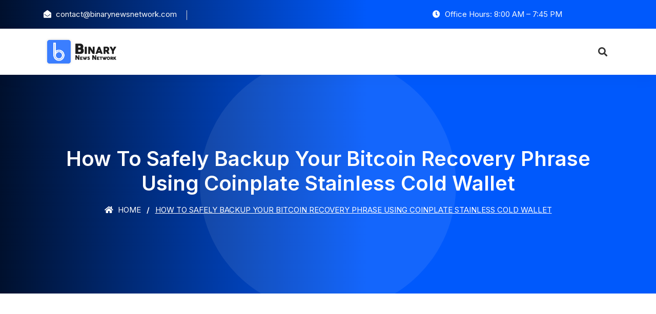

--- FILE ---
content_type: text/html; charset=UTF-8
request_url: https://binarynewsnetwork.com/how-to-safely-backup-your-bitcoin-recovery-phrase-using-coinplate-stainless-cold-wallet/
body_size: 12064
content:
<!DOCTYPE html>
<html lang="en-US">

<head>
    <!-- ========== Meta Tags ========== -->
    <meta charset="UTF-8">
    <meta http-equiv="X-UA-Compatible" content="IE=edge">
    <meta name="viewport" content="width=device-width, initial-scale=1">

    <title>How to safely backup your bitcoin recovery phrase using Coinplate stainless cold wallet &#8211; Binary News Network</title>
<meta name='robots' content='max-image-preview:large' />
<link rel='dns-prefetch' href='//fonts.googleapis.com' />
<link rel="alternate" type="application/rss+xml" title="Binary News Network &raquo; Feed" href="https://binarynewsnetwork.com/feed/" />
<link rel="alternate" type="application/rss+xml" title="Binary News Network &raquo; Comments Feed" href="https://binarynewsnetwork.com/comments/feed/" />
<link rel="alternate" title="oEmbed (JSON)" type="application/json+oembed" href="https://binarynewsnetwork.com/wp-json/oembed/1.0/embed?url=https%3A%2F%2Fbinarynewsnetwork.com%2Fhow-to-safely-backup-your-bitcoin-recovery-phrase-using-coinplate-stainless-cold-wallet%2F" />
<link rel="alternate" title="oEmbed (XML)" type="text/xml+oembed" href="https://binarynewsnetwork.com/wp-json/oembed/1.0/embed?url=https%3A%2F%2Fbinarynewsnetwork.com%2Fhow-to-safely-backup-your-bitcoin-recovery-phrase-using-coinplate-stainless-cold-wallet%2F&#038;format=xml" />
<style id='wp-img-auto-sizes-contain-inline-css'>
img:is([sizes=auto i],[sizes^="auto," i]){contain-intrinsic-size:3000px 1500px}
/*# sourceURL=wp-img-auto-sizes-contain-inline-css */
</style>
<style id='wp-emoji-styles-inline-css'>

	img.wp-smiley, img.emoji {
		display: inline !important;
		border: none !important;
		box-shadow: none !important;
		height: 1em !important;
		width: 1em !important;
		margin: 0 0.07em !important;
		vertical-align: -0.1em !important;
		background: none !important;
		padding: 0 !important;
	}
/*# sourceURL=wp-emoji-styles-inline-css */
</style>
<style id='wp-block-library-inline-css'>
:root{--wp-block-synced-color:#7a00df;--wp-block-synced-color--rgb:122,0,223;--wp-bound-block-color:var(--wp-block-synced-color);--wp-editor-canvas-background:#ddd;--wp-admin-theme-color:#007cba;--wp-admin-theme-color--rgb:0,124,186;--wp-admin-theme-color-darker-10:#006ba1;--wp-admin-theme-color-darker-10--rgb:0,107,160.5;--wp-admin-theme-color-darker-20:#005a87;--wp-admin-theme-color-darker-20--rgb:0,90,135;--wp-admin-border-width-focus:2px}@media (min-resolution:192dpi){:root{--wp-admin-border-width-focus:1.5px}}.wp-element-button{cursor:pointer}:root .has-very-light-gray-background-color{background-color:#eee}:root .has-very-dark-gray-background-color{background-color:#313131}:root .has-very-light-gray-color{color:#eee}:root .has-very-dark-gray-color{color:#313131}:root .has-vivid-green-cyan-to-vivid-cyan-blue-gradient-background{background:linear-gradient(135deg,#00d084,#0693e3)}:root .has-purple-crush-gradient-background{background:linear-gradient(135deg,#34e2e4,#4721fb 50%,#ab1dfe)}:root .has-hazy-dawn-gradient-background{background:linear-gradient(135deg,#faaca8,#dad0ec)}:root .has-subdued-olive-gradient-background{background:linear-gradient(135deg,#fafae1,#67a671)}:root .has-atomic-cream-gradient-background{background:linear-gradient(135deg,#fdd79a,#004a59)}:root .has-nightshade-gradient-background{background:linear-gradient(135deg,#330968,#31cdcf)}:root .has-midnight-gradient-background{background:linear-gradient(135deg,#020381,#2874fc)}:root{--wp--preset--font-size--normal:16px;--wp--preset--font-size--huge:42px}.has-regular-font-size{font-size:1em}.has-larger-font-size{font-size:2.625em}.has-normal-font-size{font-size:var(--wp--preset--font-size--normal)}.has-huge-font-size{font-size:var(--wp--preset--font-size--huge)}.has-text-align-center{text-align:center}.has-text-align-left{text-align:left}.has-text-align-right{text-align:right}.has-fit-text{white-space:nowrap!important}#end-resizable-editor-section{display:none}.aligncenter{clear:both}.items-justified-left{justify-content:flex-start}.items-justified-center{justify-content:center}.items-justified-right{justify-content:flex-end}.items-justified-space-between{justify-content:space-between}.screen-reader-text{border:0;clip-path:inset(50%);height:1px;margin:-1px;overflow:hidden;padding:0;position:absolute;width:1px;word-wrap:normal!important}.screen-reader-text:focus{background-color:#ddd;clip-path:none;color:#444;display:block;font-size:1em;height:auto;left:5px;line-height:normal;padding:15px 23px 14px;text-decoration:none;top:5px;width:auto;z-index:100000}html :where(.has-border-color){border-style:solid}html :where([style*=border-top-color]){border-top-style:solid}html :where([style*=border-right-color]){border-right-style:solid}html :where([style*=border-bottom-color]){border-bottom-style:solid}html :where([style*=border-left-color]){border-left-style:solid}html :where([style*=border-width]){border-style:solid}html :where([style*=border-top-width]){border-top-style:solid}html :where([style*=border-right-width]){border-right-style:solid}html :where([style*=border-bottom-width]){border-bottom-style:solid}html :where([style*=border-left-width]){border-left-style:solid}html :where(img[class*=wp-image-]){height:auto;max-width:100%}:where(figure){margin:0 0 1em}html :where(.is-position-sticky){--wp-admin--admin-bar--position-offset:var(--wp-admin--admin-bar--height,0px)}@media screen and (max-width:600px){html :where(.is-position-sticky){--wp-admin--admin-bar--position-offset:0px}}

/*# sourceURL=wp-block-library-inline-css */
</style><style id='global-styles-inline-css'>
:root{--wp--preset--aspect-ratio--square: 1;--wp--preset--aspect-ratio--4-3: 4/3;--wp--preset--aspect-ratio--3-4: 3/4;--wp--preset--aspect-ratio--3-2: 3/2;--wp--preset--aspect-ratio--2-3: 2/3;--wp--preset--aspect-ratio--16-9: 16/9;--wp--preset--aspect-ratio--9-16: 9/16;--wp--preset--color--black: #000000;--wp--preset--color--cyan-bluish-gray: #abb8c3;--wp--preset--color--white: #ffffff;--wp--preset--color--pale-pink: #f78da7;--wp--preset--color--vivid-red: #cf2e2e;--wp--preset--color--luminous-vivid-orange: #ff6900;--wp--preset--color--luminous-vivid-amber: #fcb900;--wp--preset--color--light-green-cyan: #7bdcb5;--wp--preset--color--vivid-green-cyan: #00d084;--wp--preset--color--pale-cyan-blue: #8ed1fc;--wp--preset--color--vivid-cyan-blue: #0693e3;--wp--preset--color--vivid-purple: #9b51e0;--wp--preset--gradient--vivid-cyan-blue-to-vivid-purple: linear-gradient(135deg,rgb(6,147,227) 0%,rgb(155,81,224) 100%);--wp--preset--gradient--light-green-cyan-to-vivid-green-cyan: linear-gradient(135deg,rgb(122,220,180) 0%,rgb(0,208,130) 100%);--wp--preset--gradient--luminous-vivid-amber-to-luminous-vivid-orange: linear-gradient(135deg,rgb(252,185,0) 0%,rgb(255,105,0) 100%);--wp--preset--gradient--luminous-vivid-orange-to-vivid-red: linear-gradient(135deg,rgb(255,105,0) 0%,rgb(207,46,46) 100%);--wp--preset--gradient--very-light-gray-to-cyan-bluish-gray: linear-gradient(135deg,rgb(238,238,238) 0%,rgb(169,184,195) 100%);--wp--preset--gradient--cool-to-warm-spectrum: linear-gradient(135deg,rgb(74,234,220) 0%,rgb(151,120,209) 20%,rgb(207,42,186) 40%,rgb(238,44,130) 60%,rgb(251,105,98) 80%,rgb(254,248,76) 100%);--wp--preset--gradient--blush-light-purple: linear-gradient(135deg,rgb(255,206,236) 0%,rgb(152,150,240) 100%);--wp--preset--gradient--blush-bordeaux: linear-gradient(135deg,rgb(254,205,165) 0%,rgb(254,45,45) 50%,rgb(107,0,62) 100%);--wp--preset--gradient--luminous-dusk: linear-gradient(135deg,rgb(255,203,112) 0%,rgb(199,81,192) 50%,rgb(65,88,208) 100%);--wp--preset--gradient--pale-ocean: linear-gradient(135deg,rgb(255,245,203) 0%,rgb(182,227,212) 50%,rgb(51,167,181) 100%);--wp--preset--gradient--electric-grass: linear-gradient(135deg,rgb(202,248,128) 0%,rgb(113,206,126) 100%);--wp--preset--gradient--midnight: linear-gradient(135deg,rgb(2,3,129) 0%,rgb(40,116,252) 100%);--wp--preset--font-size--small: 13px;--wp--preset--font-size--medium: 20px;--wp--preset--font-size--large: 36px;--wp--preset--font-size--x-large: 42px;--wp--preset--spacing--20: 0.44rem;--wp--preset--spacing--30: 0.67rem;--wp--preset--spacing--40: 1rem;--wp--preset--spacing--50: 1.5rem;--wp--preset--spacing--60: 2.25rem;--wp--preset--spacing--70: 3.38rem;--wp--preset--spacing--80: 5.06rem;--wp--preset--shadow--natural: 6px 6px 9px rgba(0, 0, 0, 0.2);--wp--preset--shadow--deep: 12px 12px 50px rgba(0, 0, 0, 0.4);--wp--preset--shadow--sharp: 6px 6px 0px rgba(0, 0, 0, 0.2);--wp--preset--shadow--outlined: 6px 6px 0px -3px rgb(255, 255, 255), 6px 6px rgb(0, 0, 0);--wp--preset--shadow--crisp: 6px 6px 0px rgb(0, 0, 0);}:where(.is-layout-flex){gap: 0.5em;}:where(.is-layout-grid){gap: 0.5em;}body .is-layout-flex{display: flex;}.is-layout-flex{flex-wrap: wrap;align-items: center;}.is-layout-flex > :is(*, div){margin: 0;}body .is-layout-grid{display: grid;}.is-layout-grid > :is(*, div){margin: 0;}:where(.wp-block-columns.is-layout-flex){gap: 2em;}:where(.wp-block-columns.is-layout-grid){gap: 2em;}:where(.wp-block-post-template.is-layout-flex){gap: 1.25em;}:where(.wp-block-post-template.is-layout-grid){gap: 1.25em;}.has-black-color{color: var(--wp--preset--color--black) !important;}.has-cyan-bluish-gray-color{color: var(--wp--preset--color--cyan-bluish-gray) !important;}.has-white-color{color: var(--wp--preset--color--white) !important;}.has-pale-pink-color{color: var(--wp--preset--color--pale-pink) !important;}.has-vivid-red-color{color: var(--wp--preset--color--vivid-red) !important;}.has-luminous-vivid-orange-color{color: var(--wp--preset--color--luminous-vivid-orange) !important;}.has-luminous-vivid-amber-color{color: var(--wp--preset--color--luminous-vivid-amber) !important;}.has-light-green-cyan-color{color: var(--wp--preset--color--light-green-cyan) !important;}.has-vivid-green-cyan-color{color: var(--wp--preset--color--vivid-green-cyan) !important;}.has-pale-cyan-blue-color{color: var(--wp--preset--color--pale-cyan-blue) !important;}.has-vivid-cyan-blue-color{color: var(--wp--preset--color--vivid-cyan-blue) !important;}.has-vivid-purple-color{color: var(--wp--preset--color--vivid-purple) !important;}.has-black-background-color{background-color: var(--wp--preset--color--black) !important;}.has-cyan-bluish-gray-background-color{background-color: var(--wp--preset--color--cyan-bluish-gray) !important;}.has-white-background-color{background-color: var(--wp--preset--color--white) !important;}.has-pale-pink-background-color{background-color: var(--wp--preset--color--pale-pink) !important;}.has-vivid-red-background-color{background-color: var(--wp--preset--color--vivid-red) !important;}.has-luminous-vivid-orange-background-color{background-color: var(--wp--preset--color--luminous-vivid-orange) !important;}.has-luminous-vivid-amber-background-color{background-color: var(--wp--preset--color--luminous-vivid-amber) !important;}.has-light-green-cyan-background-color{background-color: var(--wp--preset--color--light-green-cyan) !important;}.has-vivid-green-cyan-background-color{background-color: var(--wp--preset--color--vivid-green-cyan) !important;}.has-pale-cyan-blue-background-color{background-color: var(--wp--preset--color--pale-cyan-blue) !important;}.has-vivid-cyan-blue-background-color{background-color: var(--wp--preset--color--vivid-cyan-blue) !important;}.has-vivid-purple-background-color{background-color: var(--wp--preset--color--vivid-purple) !important;}.has-black-border-color{border-color: var(--wp--preset--color--black) !important;}.has-cyan-bluish-gray-border-color{border-color: var(--wp--preset--color--cyan-bluish-gray) !important;}.has-white-border-color{border-color: var(--wp--preset--color--white) !important;}.has-pale-pink-border-color{border-color: var(--wp--preset--color--pale-pink) !important;}.has-vivid-red-border-color{border-color: var(--wp--preset--color--vivid-red) !important;}.has-luminous-vivid-orange-border-color{border-color: var(--wp--preset--color--luminous-vivid-orange) !important;}.has-luminous-vivid-amber-border-color{border-color: var(--wp--preset--color--luminous-vivid-amber) !important;}.has-light-green-cyan-border-color{border-color: var(--wp--preset--color--light-green-cyan) !important;}.has-vivid-green-cyan-border-color{border-color: var(--wp--preset--color--vivid-green-cyan) !important;}.has-pale-cyan-blue-border-color{border-color: var(--wp--preset--color--pale-cyan-blue) !important;}.has-vivid-cyan-blue-border-color{border-color: var(--wp--preset--color--vivid-cyan-blue) !important;}.has-vivid-purple-border-color{border-color: var(--wp--preset--color--vivid-purple) !important;}.has-vivid-cyan-blue-to-vivid-purple-gradient-background{background: var(--wp--preset--gradient--vivid-cyan-blue-to-vivid-purple) !important;}.has-light-green-cyan-to-vivid-green-cyan-gradient-background{background: var(--wp--preset--gradient--light-green-cyan-to-vivid-green-cyan) !important;}.has-luminous-vivid-amber-to-luminous-vivid-orange-gradient-background{background: var(--wp--preset--gradient--luminous-vivid-amber-to-luminous-vivid-orange) !important;}.has-luminous-vivid-orange-to-vivid-red-gradient-background{background: var(--wp--preset--gradient--luminous-vivid-orange-to-vivid-red) !important;}.has-very-light-gray-to-cyan-bluish-gray-gradient-background{background: var(--wp--preset--gradient--very-light-gray-to-cyan-bluish-gray) !important;}.has-cool-to-warm-spectrum-gradient-background{background: var(--wp--preset--gradient--cool-to-warm-spectrum) !important;}.has-blush-light-purple-gradient-background{background: var(--wp--preset--gradient--blush-light-purple) !important;}.has-blush-bordeaux-gradient-background{background: var(--wp--preset--gradient--blush-bordeaux) !important;}.has-luminous-dusk-gradient-background{background: var(--wp--preset--gradient--luminous-dusk) !important;}.has-pale-ocean-gradient-background{background: var(--wp--preset--gradient--pale-ocean) !important;}.has-electric-grass-gradient-background{background: var(--wp--preset--gradient--electric-grass) !important;}.has-midnight-gradient-background{background: var(--wp--preset--gradient--midnight) !important;}.has-small-font-size{font-size: var(--wp--preset--font-size--small) !important;}.has-medium-font-size{font-size: var(--wp--preset--font-size--medium) !important;}.has-large-font-size{font-size: var(--wp--preset--font-size--large) !important;}.has-x-large-font-size{font-size: var(--wp--preset--font-size--x-large) !important;}
/*# sourceURL=global-styles-inline-css */
</style>

<style id='classic-theme-styles-inline-css'>
/*! This file is auto-generated */
.wp-block-button__link{color:#fff;background-color:#32373c;border-radius:9999px;box-shadow:none;text-decoration:none;padding:calc(.667em + 2px) calc(1.333em + 2px);font-size:1.125em}.wp-block-file__button{background:#32373c;color:#fff;text-decoration:none}
/*# sourceURL=/wp-includes/css/classic-themes.min.css */
</style>
<link rel='stylesheet' id='bootstrap-css' href='https://binarynewsnetwork.com/wp-content/themes/solion/css/bootstrap.min.css?ver=6.9' media='all' />
<link rel='stylesheet' id='font-awesome-css' href='https://binarynewsnetwork.com/wp-content/themes/solion/css/font-awesome.min.css?ver=6.9' media='all' />
<link rel='stylesheet' id='solion-flaticons-css' href='https://binarynewsnetwork.com/wp-content/themes/solion/css/flaticon-set.css?ver=6.9' media='all' />
<link rel='stylesheet' id='solion-elegant-icons-css' href='https://binarynewsnetwork.com/wp-content/themes/solion/css/elegant-icons.css?ver=6.9' media='all' />
<link rel='stylesheet' id='solion-themify-icons-css' href='https://binarynewsnetwork.com/wp-content/themes/solion/css/themify-icons.css?ver=6.9' media='all' />
<link rel='stylesheet' id='magnific-popup-css' href='https://binarynewsnetwork.com/wp-content/themes/solion/css/magnific-popup.css?ver=6.9' media='all' />
<link rel='stylesheet' id='owl-carousel-css' href='https://binarynewsnetwork.com/wp-content/themes/solion/css/owl.carousel.min.css?ver=6.9' media='all' />
<link rel='stylesheet' id='owl-carousal-default-css' href='https://binarynewsnetwork.com/wp-content/themes/solion/css/owl.theme.default.min.css?ver=6.9' media='all' />
<link rel='stylesheet' id='animate-css' href='https://binarynewsnetwork.com/wp-content/themes/solion/css/animate.css?ver=6.9' media='all' />
<link rel='stylesheet' id='bootsnav-css' href='https://binarynewsnetwork.com/wp-content/themes/solion/css/bootsnav.css?ver=6.9' media='all' />
<link rel='stylesheet' id='solion-style-css' href='https://binarynewsnetwork.com/wp-content/themes/solion/css/style.css?ver=6.9' media='all' />
<link rel='stylesheet' id='solion-responsive-css' href='https://binarynewsnetwork.com/wp-content/themes/solion/css/responsive.css?ver=6.9' media='all' />
<link rel='stylesheet' id='solion-woo-commerce-css' href='https://binarynewsnetwork.com/wp-content/themes/solion/css/woo-commerce.css?ver=6.9' media='all' />
<link rel='stylesheet' id='solion-fonts-css' href='//fonts.googleapis.com/css?family=Inter%3A200%2C300%2C400%2C600%2C700%2C800%26subset%3Dlatin%2Clatin-ext&#038;ver=1.0.0' media='all' />
<link rel='stylesheet' id='solion-color-css' href='https://binarynewsnetwork.com/wp-content/themes/solion/css/theme-color/color-1.css?ver=6.9' media='all' />
<script src="https://binarynewsnetwork.com/wp-includes/js/jquery/jquery.min.js?ver=3.7.1" id="jquery-core-js"></script>
<script src="https://binarynewsnetwork.com/wp-includes/js/jquery/jquery-migrate.min.js?ver=3.4.1" id="jquery-migrate-js"></script>
<script></script><link rel="https://api.w.org/" href="https://binarynewsnetwork.com/wp-json/" /><link rel="alternate" title="JSON" type="application/json" href="https://binarynewsnetwork.com/wp-json/wp/v2/posts/4564" /><link rel="EditURI" type="application/rsd+xml" title="RSD" href="https://binarynewsnetwork.com/xmlrpc.php?rsd" />
<meta name="generator" content="WordPress 6.9" />
<link rel="canonical" href="https://binarynewsnetwork.com/how-to-safely-backup-your-bitcoin-recovery-phrase-using-coinplate-stainless-cold-wallet/" />
<link rel='shortlink' href='https://binarynewsnetwork.com/?p=4564' />
<meta name="generator" content="Redux 4.5.10" /><meta name="generator" content="Powered by WPBakery Page Builder - drag and drop page builder for WordPress."/>
<link rel="icon" href="https://binarynewsnetwork.com/wp-content/uploads/2020/07/favicon-bnn-150x150.png" sizes="32x32" />
<link rel="icon" href="https://binarynewsnetwork.com/wp-content/uploads/2020/07/favicon-bnn-300x298.png" sizes="192x192" />
<link rel="apple-touch-icon" href="https://binarynewsnetwork.com/wp-content/uploads/2020/07/favicon-bnn-300x298.png" />
<meta name="msapplication-TileImage" content="https://binarynewsnetwork.com/wp-content/uploads/2020/07/favicon-bnn.png" />
		<style id="wp-custom-css">
			.blog-area.single .post-pagi-area a {

    width: 45%;
}
.blog-area.single .post-pagi-area h5 {
    font-size: 15px;
}.clients-area.default-padding-bottom {
    padding-bottom: 14px;
}.clients-area .clients-carousel img {
    height: auto !important;
}.case-studies-area .case-carousel .item::after {
    background: none;
}.vc_btn3.vc_btn3-size-lg {
    font-size: 13px;
    padding-left: 50px;
    padding-right: 50px;
    text-transform: uppercase;
    letter-spacing: 1px;
}.breadcrumb-area {
    display: none;
}.contact-area .content textarea {
    resize: none;
}.page-template-default .post-pagi-area{display:none;}footer .f-items {
    padding-bottom: 0 !important;
}

.post-template-default.single.single-post .breadcrumb-area {
    display: block;
}
.post-template-default.single.single-post .breadcrumb li:nth-child(2) {
  display: none;
}		</style>
		<noscript><style> .wpb_animate_when_almost_visible { opacity: 1; }</style></noscript>
</head>
<body class="wp-singular post-template-default single single-post postid-4564 single-format-standard wp-theme-solion wpb-js-composer js-comp-ver-8.4.1 vc_responsive">

    <!-- Start Header Top 
    ============================================= -->
    <div class="top-bar-area inc-pad bg-gradient text-light">
        <div class="container">
            <div class="row align-center">
                <div class="col-lg-6 info">
                    <ul>
                        <li>
                            <i class="fas fa-envelope-open"></i> <a href="/cdn-cgi/l/email-protection" class="__cf_email__" data-cfemail="83e0ecedf7e2e0f7c3e1eaede2f1faede6f4f0ede6f7f4ecf1e8ade0ecee">[email&#160;protected]</a>                        </li>
                        <li>
                            <i class=""></i>                         </li>
                    </ul>
                </div>
                <div class="col-lg-6 text-right item-flex">
                    <div class="info">
                        <ul>
                            <li>
                                <i class="fas fa-clock"></i> Office Hours: 8:00 AM – 7:45 PM                            </li>
                        </ul>
                    </div>
                    <div class="social">
                        <ul>
                            <li>
                                <a href="">
                                    <i class=""></i>
                                </a>
                            </li>
                            <li>
                                <a href="">
                                    <i class=""></i>
                                </a>
                            </li>
                            <li>
                                 <a href="">
                                    <i class=""></i>
                                </a>
                            </li>
                        </ul>
                    </div>
                </div>
            </div>
        </div>
    </div>
    <!-- End Header Top -->

     <!-- Header 
    ============================================= -->
    <header id="home">

        <!-- Start Navigation -->
        <nav class="navbar navbar-default navbar-sticky bootsnav">

            <!-- Start Top Search -->
            <div class="container">
                <div class="row">
                    <div class="top-search">
                        <div class="input-group">
                            <form role="search" method="get" action="https://binarynewsnetwork.com/">
            <input type='search' name="s" placeholder="Search Here..." class="form-control" id="search-box" value="" >
            <button type="submit"><i class="fas fa-search"></i></button>
        </form>
                        </div>
                    </div>
                </div>
            </div>
            <!-- End Top Search -->

            <div class="container">

                <!-- Start Atribute Navigation -->
                <div class="attr-nav inc-border">
                    <ul>
                        <li class="search"><a href="#"><i class="fas fa-search"></i></a></li>
                    </ul>
                </div>        
                <!-- End Atribute Navigation -->

                <!-- Start Header Navigation -->
                <div class="navbar-header">
                    <button type="button" class="navbar-toggle" data-toggle="collapse" data-target="#navbar-menu">
                        <i class="fa fa-bars"></i>
                    </button>
                    <a class="navbar-brand" href="https://binarynewsnetwork.com/">
                        <img src="https://binarynewsnetwork.com/wp-content/uploads/2020/07/bnn-logo.png" class="logo" alt="Logo">
                    </a>
                </div>
                <!-- End Header Navigation -->

                <!-- Collect the nav links, forms, and other content for toggling -->
                             </div>

        </nav>
        <!-- End Navigation -->

    </header>
    <!-- End Header -->
<!-- Start Breadcrumb 
============================================= -->
    <div class="breadcrumb-area text-center shadow dark bg-fixed text-light less-background">
    <div class="container">
        <div class="row">
            <div class="col-lg-12">
                <h2>How to safely backup your bitcoin recovery phrase using Coinplate stainless cold wallet</h2>
                <ul class="breadcrumb">
                    <li><a href="https://binarynewsnetwork.com/"><i class="fas fa-home"></i> Home</a></li>
                    <li>Blog Posts</li>
                    <li class="active">How to safely backup your bitcoin recovery phrase using Coinplate stainless cold wallet</li>
                </ul>
            </div>
        </div>
    </div>
</div>
<!-- End Breadcrumb -->


<!-- Start Blog
============================================= -->
<div class="blog-area single full-blog right-sidebar full-blog default-padding">
    <div class="container">
        <div class="blog-items">
            <div class="row">
                                <div class="blog-content col-lg-8 col-md-12">
                                    
                     <div class="item">

    <div class="blog-item-box">
            <div class="info">
            <div class="meta">
                <ul>
                    <li><i class="fas fa-calendar-alt"></i> February 8, 2022</li>
                <li><i class="fas fa-comments"></i> 0 Comments</a>
                </ul>
            </div>
             <div>
<div>
<p><strong>Warsaw, Poland, 8th Feb 2022, <a href="https://zexprwire.com/" data-wpel-link="internal">ZEXPRWIRE</a>,</strong> You should always make sure your seed recovery phrase is safe. Both from other people as well as accidental damage. Losing your seed can mean losing your coins.</p>
<h2>What is a seed recovery phrase?</h2>
<p>Bitcoin and other cryptocurrencies use an easy wallet recovery system. Almost all coins and wallets work with the BIP39 recovery standard. It’s also much easier to use than earlier private keys.</p>
<p>The wallet software creates a list of words, randomly chosen from the <a href="https://getcoinplate.com/en_US/blog/Official-BIP39-Word-list-mnemonic-in-English-verified/4?utm_source=pr0&amp;utm_medium=art&amp;utm_campaign=f0" data-wpel-link="external" target="_blank" rel="nofollow noopener noreferrer sponsored ugc">BIP39 list</a>. The user is then asked to write it down (backup) on a piece of paper and put it in a secure location.</p>
<p>The other names for this list of words are mnemonic recovery phrase, seed phrase or backup seed phrase. It allows granting full access to the wallet it was generated from. Important note: without this seed phrase you can lose access to your funds.</p>
<p>The above applies to:</p>
<ul>
<li>hardware wallets like Ledger Nano, Trezor, Keystone.</li>
<li>software wallets like MetaMask or MyEtherWallet</li>
<li>proprietary crypto wallets</li>
<li>almost every other cryptocurrency</li>
</ul>
<p>It is because almost all cryptocurrencies and wallets use the <a href="https://getcoinplate.com/en_US/blog/What-is-BIP39-mnemonic-phrase-2022-update/3?utm_source=pr0&amp;utm_medium=art&amp;utm_campaign=f0" data-wpel-link="external" target="_blank" rel="nofollow noopener noreferrer sponsored ugc">BIP39 standard</a>. Whether it’s Dogecoin, Ethereum or Bitcoin, it will work with BIP39.</p>
<h2>Why should you take special care of your recovery phrase?</h2>
<p>With your Bitcoin mnemonic phrase or recovery seed phrase, anyone has full access to your whole wallet and all your funds. This means you should store it in a secure location so no one but you can access it. It is also a good idea to have multiple copies of your seed phrase.</p>
<p style="text-align: center;"><img decoding="async" src="https://pr.zexprwire.com/images_data/18414542.jpg" width="500"></p>
<p>Your mnemonic phrase written on a piece of paper, even if stored in a locked safe or buried down in a pile of other documents is still a piece of paper. Different kinds of situations can put your backup phrase in danger and make it unreadable in the future. Paper can be destroyed easily.</p>
<p>Imagine your upstairs neighbor got a water leakage just above your room where you store your paper seed phrase. Paper can become unreadable when wet. The same applies to a situation where your neighbor creates little fire and the fire brigade floods your apartment with water.</p>
<p>Also in a fire situation, paper is easily destroyed. Even if your insurance will pay you back for your destroyed apartment and this nice hi-fi audio set. No one ever will pay you for your lost cryptocurrency because you lost your cryptocurrency recovery phrase with a piece of paper.</p>
<p>There is numerous situation like these above where an accident or small disaster could make your funds disappear. But the most common situations where people lose access to their funds forever are quite dumb.</p>
<p>Many people lost their cryptocurrency now worth millions of dollars in various ways. Some of them lost millions just because their mom or spouse threw this weird piece of paper with other rubbish away. You can also lose your bitcoins easily if you throw away your recovery phrase stored with some old documents.</p>
<p style="text-align: center;"> <img decoding="async" src="https://pr.zexprwire.com/images_data/93428707.png" width="500"></p>
<h2>How can you secure your mnemonic recovery phrase using Coinplate stainless steel wallet?</h2>
<p>Stainless steel is much stronger than paper. Stainless steel bitcoin wallets like <a href="https://getcoinplate.com/en_US/p/Coinplate-Alpha-Full-Set/30?utm_source=pr0&amp;utm_medium=art&amp;utm_campaign=f0" data-wpel-link="external" target="_blank" rel="nofollow noopener noreferrer sponsored ugc">Coinplate Alpha</a> can survive a house fire or collapse. They will survive getting run over by a truck and still be perfectly readable after 10, 20 or even more years. <a href="https://getcoinplate.com/?utm_source=pr0&amp;utm_medium=art&amp;utm_campaign=f0" data-wpel-link="external" target="_blank" rel="nofollow noopener noreferrer sponsored ugc">Coinplate stainless steel wallets</a> are rust-resistant and waterproof. Stainless steel survives well even in ocean water, so you will rest assured that it will last for decades.</p>
<p style="text-align: center;"> <img decoding="async" src="https://pr.zexprwire.com/images_data/531417476.png" width="500"></p>
<p>Stainless steel bitcoin wallets like <a href="https://getcoinplate.com/?utm_source=pr0&amp;utm_medium=art&amp;utm_campaign=f0" data-wpel-link="external" target="_blank" rel="nofollow noopener noreferrer sponsored ugc">Coinplate</a> are exceptionally sturdy and can survive almost anything.</p>
<p><a href="https://getcoinplate.com/en_US/p/Coinplate-Alpha-Full-Set/30?utm_source=pr0&amp;utm_medium=art&amp;utm_campaign=f0" data-wpel-link="external" target="_blank" rel="nofollow noopener noreferrer sponsored ugc">Coinplate Alpha</a> is built using two ultra-thick stainless steel sheets bolted together with stainless screws. This backup solution weighs 2.8lbs or 1.25kg. All letters are deeply engraved in metal so they will be always visible.</p>
<p>But the best part is that all you need to secure your Bitcoin or cryptocurrency portfolio is $80 and 10 minutes of time. It is so easy to make a backup and anything you need is included in the set. You do not need any separate tools or special knowledge. No more swinging hammer.</p>
<p>Just use included automatic marking tool to easily backup your recovery phrase.  Mark each letter and word easily. Your seed will be backed up permanently in fireproof and waterproof Stainless Steel.</p>
<p style="text-align: center;"><img decoding="async" src="https://pr.zexprwire.com/images_data/217081148.png" width="500"></p>
<p>This is a very small price for lifelong peace of mind.</p>
<div style="background:gainsboro;border:1px solid black;padding: 10px;border-color:silver;border-radius:5px;">
<h5>Media Contact</h5>
<p><span>Company Name:-Coinplate</span></p>
<p><span>Email:-<a rel="alternate noopener" type="application/rss+xml" href="/cdn-cgi/l/email-protection#b7d4d8d9c3d6d4c3f7d0d2c3d4d8ded9c7dbd6c3d299d4d8da" data-wpel-link="external" target="_blank"><span class="__cf_email__" data-cfemail="7b1814150f1a180f3b1c1e0f181412150b171a0f1e55181416">[email&#160;protected]</span></a></span></p>
<p><span>Company Website:-<a rel="alternate noopener nofollow noreferrer sponsored ugc" type="application/rss+xml" href="https://getcoinplate.com/" data-wpel-link="external" target="_blank">https://getcoinplate.com/</a></span></p>
</div>
</div>
<p>The post <a rel="nofollow" href="https://zexprwire.com/how-to-safely-backup-your-bitcoin-recovery-phrase-using-coinplate-stainless-cold-wallet/" data-wpel-link="internal">How to safely backup your bitcoin recovery phrase using Coinplate stainless cold wallet</a> appeared first on <a rel="nofollow" href="https://zexprwire.com/" data-wpel-link="internal">Zex PR Wire</a>.</p>
</div>
                        </div>
    </div>
</div>

<!-- Start Post Pagination -->
<div class="post-pagi-area">
        <a href="https://binarynewsnetwork.com/the-rise-of-a-global-philanthropic-movement-thats-changing-the-way-giving-happens/">
        <i class="fas fa-angle-double-left"></i> Previous Post        <h5>The rise of a global philanthropic movement that’s changing the way giving happens</h5>
        
    </a>
            <a href="https://binarynewsnetwork.com/donna-page-launched-a-complete-program-for-the-well-being-of-body-and-the-mind-donna-page-method/">
        Next Post <i class="fas fa-angle-double-right"></i>
        <h5>Donna Page Launched A Complete Program For The Well-Being of Body and The Mind, Donna Page Method</h5>
    </a>
</div>
<!-- End Post Pagination -->

                </div>

                                <!-- Start Sidebar -->
                    <div class="sidebar col-lg-4 col-md-12">
                        <aside>
                            <div id="search-3" class="sidebar-item widget_search"><div class="sidebar-item search">
    <div class="sidebar-info">
        <form role="search" method="get" action="https://binarynewsnetwork.com/">
            <input type='search' name="s" placeholder="Search Here..." class="form-control" id="search-box" value="" >
	        <button type="submit"><i class="fas fa-search"></i></button>
        </form>
    </div>
</div></div>
		<div id="recent-posts-2" class="sidebar-item widget_recent_entries">
		<div class="title"><h4>Recent Posts</h4></div>
		<ul>
											<li>
					<a href="https://binarynewsnetwork.com/australias-trusted-bookkeeping-partner-rv-advisory-group-pty-ltd-expands-services-nationwide-with-technology-driven-ai-enabled-solutions/">Australia’s Trusted Bookkeeping Partner, RV Advisory Group Pty Ltd, Expands Services Nationwide with Technology-Driven, AI-Enabled Solutions</a>
									</li>
											<li>
					<a href="https://binarynewsnetwork.com/a-simple-tool-announces-launch-of-an-a-i-all-in-one-automated-seo-platform-for-small-teams/">A Simple Tool Announces Launch of an A.I All-in-One Automated SEO Platform for Small Teams</a>
									</li>
											<li>
					<a href="https://binarynewsnetwork.com/jandb-drain-cleaning-and-plumbing-service-reinforces-commitment-to-safe-efficient-plumbing-solutions-with-professional-water-heater-services-and-advanced-drain-cleaning-techniques/">JandB Drain Cleaning and Plumbing Service Reinforces Commitment to Safe, Efficient Plumbing Solutions with Professional Water Heater Services and Advanced Drain Cleaning Techniques</a>
									</li>
											<li>
					<a href="https://binarynewsnetwork.com/erase-com-opens-2026-scholarship-application-window-for-undergraduate-criminology-and-legal-studies-students/">Erase.com Opens 2026 Scholarship Application Window for Undergraduate Criminology and Legal Studies Students</a>
									</li>
											<li>
					<a href="https://binarynewsnetwork.com/rocio-graciano-school-mental-health-specialist-explains-how-trauma-shapes-student-behavior-in-the-classroom/">Rocio Graciano, School Mental Health Specialist, Explains How Trauma Shapes Student Behavior in the Classroom</a>
									</li>
											<li>
					<a href="https://binarynewsnetwork.com/jonathan-charrier-montreal-launches-the-slow-it-down-public-challenge/">Jonathan Charrier Montreal Launches the “Slow It Down” Public Challenge</a>
									</li>
											<li>
					<a href="https://binarynewsnetwork.com/why-consistency-not-trends-is-the-real-secret-behind-mac-cassitys-fitness-philosophy/">Why Consistency, Not Trends, Is the Real Secret Behind Mac Cassity’s Fitness Philosophy</a>
									</li>
											<li>
					<a href="https://binarynewsnetwork.com/new-360-video-photo-booth-experience-from-altitude-entertainment-now-available-in-mercer-county/">New 360 Video Photo Booth Experience from Altitude Entertainment Now Available in Mercer County</a>
									</li>
											<li>
					<a href="https://binarynewsnetwork.com/saswat-panda-on-the-hidden-harm-of-viral-wildlife-images-and-what-photographers-must-do-differently/">Saswat Panda on the Hidden Harm of Viral Wildlife Images and What Photographers Must Do Differently</a>
									</li>
											<li>
					<a href="https://binarynewsnetwork.com/why-frank-okunak-believes-todays-leaders-must-see-themselves-differently-before-they-can-lead-differently/">Why Frank Okunak Believes Today’s Leaders Must “See Themselves Differently” Before They Can Lead Differently</a>
									</li>
					</ul>

		</div>                                </aside>
                    </div>
                    <!-- End Start Sidebar -->
                                
            </div>
        </div>
    </div>
</div>
<!-- End Blog -->

<!-- Start Footer 
    ============================================= -->
    <footer class="bg-dark text-light">
        <div class="container">
            <div class="f-items default-padding">
                <div class="row">
                    <div class="col-lg-5 col-md-6 item">
                        <div class="f-item about">
                            <img src="https://binarynewsnetwork.com/wp-content/uploads/2019/09/Binary-News-Network-logo-1.png" alt="Logo">
                            <p>
                                Binary News Network is the Leading Content Syndication Network for PR Wires and provide a complete solution to those who want to establish a sustainable business in content syndication. Binary News Network believes in growing together.                            </p>
                            <div class="social">
                                <ul>
                                    <li>
                                <a href="">
                                    <i class=""></i>
                                </a>
                            </li>
                            <li>
                                <a href="">
                                    <i class=""></i>
                                </a>
                            </li>
                            <li>
                                <a href="">
                                    <i class=""></i>
                                </a>
                            </li>
                                </ul>
                            </div>
                        </div>
                    </div>
                    <div class="col-lg-2 col-md-6 item">
                        <div class="f-item link">
                            <h4 class="widget-title">Insights</h4>
                            <div class="menu"><ul>
<li class="page_item page-item-57"><a href="https://binarynewsnetwork.com/about-us/">About Us</a></li>
<li class="page_item page-item-88"><a href="https://binarynewsnetwork.com/contact-us/">Contact Us</a></li>
<li class="page_item page-item-7744"><a href="https://binarynewsnetwork.com/editorial-guidelines/">Editorial Guidelines</a></li>
<li class="page_item page-item-94"><a href="https://binarynewsnetwork.com/faqs/">FAQs</a></li>
<li class="page_item page-item-8"><a href="https://binarynewsnetwork.com/">Home</a></li>
<li class="page_item page-item-2011 current_page_parent"><a href="https://binarynewsnetwork.com/newsroom/">Newsroom</a></li>
<li class="page_item page-item-6279"><a href="https://binarynewsnetwork.com/our-network/">Our Network</a></li>
<li class="page_item page-item-3"><a href="https://binarynewsnetwork.com/privacy-policy/">Privacy Policy</a></li>
<li class="page_item page-item-1890"><a href="https://binarynewsnetwork.com/terms-of-services/">Terms of Services</a></li>
</ul></div>
                        </div>
                    </div>
                    <div class="col-lg-2 col-md-6 item">
                        <div class="f-item link">
                            <h4 class="widget-title">Useful Links</h4>
                            <div class="menu"><ul>
<li class="page_item page-item-57"><a href="https://binarynewsnetwork.com/about-us/">About Us</a></li>
<li class="page_item page-item-88"><a href="https://binarynewsnetwork.com/contact-us/">Contact Us</a></li>
<li class="page_item page-item-7744"><a href="https://binarynewsnetwork.com/editorial-guidelines/">Editorial Guidelines</a></li>
<li class="page_item page-item-94"><a href="https://binarynewsnetwork.com/faqs/">FAQs</a></li>
<li class="page_item page-item-8"><a href="https://binarynewsnetwork.com/">Home</a></li>
<li class="page_item page-item-2011 current_page_parent"><a href="https://binarynewsnetwork.com/newsroom/">Newsroom</a></li>
<li class="page_item page-item-6279"><a href="https://binarynewsnetwork.com/our-network/">Our Network</a></li>
<li class="page_item page-item-3"><a href="https://binarynewsnetwork.com/privacy-policy/">Privacy Policy</a></li>
<li class="page_item page-item-1890"><a href="https://binarynewsnetwork.com/terms-of-services/">Terms of Services</a></li>
</ul></div>
                        </div>
                    </div>

                    <div class="col-lg-3 col-md-6 item">
                        <div class="f-item address">
                            <h4 class="widget-title">Contact Info</h4>
                            <div class="address">
                                <ul>
                                <li>
                                    <i class=""></i>                                <li>
                                    <i class="fas fa-envelope"></i>
                                    <a href="/cdn-cgi/l/email-protection#87eff3f3f7bda8a8e4e8e9f3e6e4f3c7e5eee9e6f5fee9e2f0f4e9e2f3f0e8f5eca9e4e8eaa2b5b7"> <span class="__cf_email__" data-cfemail="42212d2c3623213602202b2c23303b2c2735312c2736352d30296c212d2f">[email&#160;protected]</span> </a>
                                </li>
                                <li>
                                    <i class=""></i>
                                    <br>                                </li>
                            </ul>
                            
                            
                            </div>
                        </div>
                    </div>

                </div>
            </div>
        </div>
        <!-- Start Footer Bottom -->
        <div class="footer-bottom text-center">
            <div class="container">
                <div class="row">
                    <div class="col-md-12">
                        <p class="text-center">&copy; Copyright 2025. Binary News Network</p>
                    </div>
                </div>
            </div>
        </div>
        <!-- End Footer Bottom -->
    </footer>
   <!-- End Footer -->
<script data-cfasync="false" src="/cdn-cgi/scripts/5c5dd728/cloudflare-static/email-decode.min.js"></script><script type="speculationrules">
{"prefetch":[{"source":"document","where":{"and":[{"href_matches":"/*"},{"not":{"href_matches":["/wp-*.php","/wp-admin/*","/wp-content/uploads/*","/wp-content/*","/wp-content/plugins/*","/wp-content/themes/solion/*","/*\\?(.+)"]}},{"not":{"selector_matches":"a[rel~=\"nofollow\"]"}},{"not":{"selector_matches":".no-prefetch, .no-prefetch a"}}]},"eagerness":"conservative"}]}
</script>
<script src="https://binarynewsnetwork.com/wp-content/themes/solion/js/popper.min.js?ver=6.9" id="popper-js"></script>
<script src="https://binarynewsnetwork.com/wp-content/themes/solion/js/bootstrap.min.js?ver=6.9" id="bootstrap-js"></script>
<script src="https://binarynewsnetwork.com/wp-content/themes/solion/js/jquery.appear.js?ver=6.9" id="jquery-appear-js"></script>
<script src="https://binarynewsnetwork.com/wp-content/themes/solion/js/jquery.easing.min.js?ver=6.9" id="jquery-easing-js"></script>
<script src="https://binarynewsnetwork.com/wp-content/themes/solion/js/jquery.magnific-popup.min.js?ver=6.9" id="magnific-popup-js"></script>
<script src="https://binarynewsnetwork.com/wp-content/themes/solion/js/modernizr.custom.13711.js?ver=6.9" id="modernizr-js"></script>
<script src="https://binarynewsnetwork.com/wp-content/themes/solion/js/owl.carousel.min.js?ver=6.9" id="owl-carousel-js"></script>
<script src="https://binarynewsnetwork.com/wp-content/themes/solion/js/wow.min.js?ver=6.9" id="wow-js"></script>
<script src="https://binarynewsnetwork.com/wp-content/themes/solion/js/progress-bar.min.js?ver=6.9" id="progress-bar-js"></script>
<script src="https://binarynewsnetwork.com/wp-content/plugins/js_composer/assets/lib/vendor/node_modules/isotope-layout/dist/isotope.pkgd.min.js?ver=8.4.1" id="isotope-js"></script>
<script src="https://binarynewsnetwork.com/wp-includes/js/imagesloaded.min.js?ver=5.0.0" id="imagesloaded-js"></script>
<script src="https://binarynewsnetwork.com/wp-content/themes/solion/js/count-to.js?ver=6.9" id="count-to-js"></script>
<script src="https://binarynewsnetwork.com/wp-content/themes/solion/js/YTPlayer.min.js?ver=6.9" id="ytplayer-js"></script>
<script src="https://binarynewsnetwork.com/wp-content/themes/solion/js/jquery.nice-select.min.js?ver=6.9" id="jquery-nice-select-js"></script>
<script src="https://binarynewsnetwork.com/wp-content/themes/solion/js/bootsnav.js?ver=6.9" id="bootsnav-js"></script>
<script src="https://binarynewsnetwork.com/wp-content/themes/solion/js/main.js?ver=6.9" id="solion-main-js"></script>
<script id="wp-emoji-settings" type="application/json">
{"baseUrl":"https://s.w.org/images/core/emoji/17.0.2/72x72/","ext":".png","svgUrl":"https://s.w.org/images/core/emoji/17.0.2/svg/","svgExt":".svg","source":{"concatemoji":"https://binarynewsnetwork.com/wp-includes/js/wp-emoji-release.min.js?ver=6.9"}}
</script>
<script type="module">
/*! This file is auto-generated */
const a=JSON.parse(document.getElementById("wp-emoji-settings").textContent),o=(window._wpemojiSettings=a,"wpEmojiSettingsSupports"),s=["flag","emoji"];function i(e){try{var t={supportTests:e,timestamp:(new Date).valueOf()};sessionStorage.setItem(o,JSON.stringify(t))}catch(e){}}function c(e,t,n){e.clearRect(0,0,e.canvas.width,e.canvas.height),e.fillText(t,0,0);t=new Uint32Array(e.getImageData(0,0,e.canvas.width,e.canvas.height).data);e.clearRect(0,0,e.canvas.width,e.canvas.height),e.fillText(n,0,0);const a=new Uint32Array(e.getImageData(0,0,e.canvas.width,e.canvas.height).data);return t.every((e,t)=>e===a[t])}function p(e,t){e.clearRect(0,0,e.canvas.width,e.canvas.height),e.fillText(t,0,0);var n=e.getImageData(16,16,1,1);for(let e=0;e<n.data.length;e++)if(0!==n.data[e])return!1;return!0}function u(e,t,n,a){switch(t){case"flag":return n(e,"\ud83c\udff3\ufe0f\u200d\u26a7\ufe0f","\ud83c\udff3\ufe0f\u200b\u26a7\ufe0f")?!1:!n(e,"\ud83c\udde8\ud83c\uddf6","\ud83c\udde8\u200b\ud83c\uddf6")&&!n(e,"\ud83c\udff4\udb40\udc67\udb40\udc62\udb40\udc65\udb40\udc6e\udb40\udc67\udb40\udc7f","\ud83c\udff4\u200b\udb40\udc67\u200b\udb40\udc62\u200b\udb40\udc65\u200b\udb40\udc6e\u200b\udb40\udc67\u200b\udb40\udc7f");case"emoji":return!a(e,"\ud83e\u1fac8")}return!1}function f(e,t,n,a){let r;const o=(r="undefined"!=typeof WorkerGlobalScope&&self instanceof WorkerGlobalScope?new OffscreenCanvas(300,150):document.createElement("canvas")).getContext("2d",{willReadFrequently:!0}),s=(o.textBaseline="top",o.font="600 32px Arial",{});return e.forEach(e=>{s[e]=t(o,e,n,a)}),s}function r(e){var t=document.createElement("script");t.src=e,t.defer=!0,document.head.appendChild(t)}a.supports={everything:!0,everythingExceptFlag:!0},new Promise(t=>{let n=function(){try{var e=JSON.parse(sessionStorage.getItem(o));if("object"==typeof e&&"number"==typeof e.timestamp&&(new Date).valueOf()<e.timestamp+604800&&"object"==typeof e.supportTests)return e.supportTests}catch(e){}return null}();if(!n){if("undefined"!=typeof Worker&&"undefined"!=typeof OffscreenCanvas&&"undefined"!=typeof URL&&URL.createObjectURL&&"undefined"!=typeof Blob)try{var e="postMessage("+f.toString()+"("+[JSON.stringify(s),u.toString(),c.toString(),p.toString()].join(",")+"));",a=new Blob([e],{type:"text/javascript"});const r=new Worker(URL.createObjectURL(a),{name:"wpTestEmojiSupports"});return void(r.onmessage=e=>{i(n=e.data),r.terminate(),t(n)})}catch(e){}i(n=f(s,u,c,p))}t(n)}).then(e=>{for(const n in e)a.supports[n]=e[n],a.supports.everything=a.supports.everything&&a.supports[n],"flag"!==n&&(a.supports.everythingExceptFlag=a.supports.everythingExceptFlag&&a.supports[n]);var t;a.supports.everythingExceptFlag=a.supports.everythingExceptFlag&&!a.supports.flag,a.supports.everything||((t=a.source||{}).concatemoji?r(t.concatemoji):t.wpemoji&&t.twemoji&&(r(t.twemoji),r(t.wpemoji)))});
//# sourceURL=https://binarynewsnetwork.com/wp-includes/js/wp-emoji-loader.min.js
</script>
<script></script>
</body>
</html>